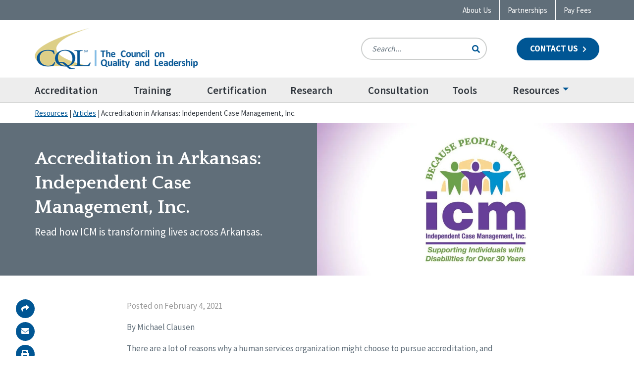

--- FILE ---
content_type: text/html; charset=utf-8
request_url: https://www.google.com/recaptcha/api2/anchor?ar=1&k=6Lf1zrcqAAAAADvIh2HXHBlx4gJja7ettSpUeZel&co=aHR0cHM6Ly93d3cuYy1xLWwub3JnOjQ0Mw..&hl=en&v=N67nZn4AqZkNcbeMu4prBgzg&size=invisible&anchor-ms=20000&execute-ms=30000&cb=jvkthxbjnzg3
body_size: 48532
content:
<!DOCTYPE HTML><html dir="ltr" lang="en"><head><meta http-equiv="Content-Type" content="text/html; charset=UTF-8">
<meta http-equiv="X-UA-Compatible" content="IE=edge">
<title>reCAPTCHA</title>
<style type="text/css">
/* cyrillic-ext */
@font-face {
  font-family: 'Roboto';
  font-style: normal;
  font-weight: 400;
  font-stretch: 100%;
  src: url(//fonts.gstatic.com/s/roboto/v48/KFO7CnqEu92Fr1ME7kSn66aGLdTylUAMa3GUBHMdazTgWw.woff2) format('woff2');
  unicode-range: U+0460-052F, U+1C80-1C8A, U+20B4, U+2DE0-2DFF, U+A640-A69F, U+FE2E-FE2F;
}
/* cyrillic */
@font-face {
  font-family: 'Roboto';
  font-style: normal;
  font-weight: 400;
  font-stretch: 100%;
  src: url(//fonts.gstatic.com/s/roboto/v48/KFO7CnqEu92Fr1ME7kSn66aGLdTylUAMa3iUBHMdazTgWw.woff2) format('woff2');
  unicode-range: U+0301, U+0400-045F, U+0490-0491, U+04B0-04B1, U+2116;
}
/* greek-ext */
@font-face {
  font-family: 'Roboto';
  font-style: normal;
  font-weight: 400;
  font-stretch: 100%;
  src: url(//fonts.gstatic.com/s/roboto/v48/KFO7CnqEu92Fr1ME7kSn66aGLdTylUAMa3CUBHMdazTgWw.woff2) format('woff2');
  unicode-range: U+1F00-1FFF;
}
/* greek */
@font-face {
  font-family: 'Roboto';
  font-style: normal;
  font-weight: 400;
  font-stretch: 100%;
  src: url(//fonts.gstatic.com/s/roboto/v48/KFO7CnqEu92Fr1ME7kSn66aGLdTylUAMa3-UBHMdazTgWw.woff2) format('woff2');
  unicode-range: U+0370-0377, U+037A-037F, U+0384-038A, U+038C, U+038E-03A1, U+03A3-03FF;
}
/* math */
@font-face {
  font-family: 'Roboto';
  font-style: normal;
  font-weight: 400;
  font-stretch: 100%;
  src: url(//fonts.gstatic.com/s/roboto/v48/KFO7CnqEu92Fr1ME7kSn66aGLdTylUAMawCUBHMdazTgWw.woff2) format('woff2');
  unicode-range: U+0302-0303, U+0305, U+0307-0308, U+0310, U+0312, U+0315, U+031A, U+0326-0327, U+032C, U+032F-0330, U+0332-0333, U+0338, U+033A, U+0346, U+034D, U+0391-03A1, U+03A3-03A9, U+03B1-03C9, U+03D1, U+03D5-03D6, U+03F0-03F1, U+03F4-03F5, U+2016-2017, U+2034-2038, U+203C, U+2040, U+2043, U+2047, U+2050, U+2057, U+205F, U+2070-2071, U+2074-208E, U+2090-209C, U+20D0-20DC, U+20E1, U+20E5-20EF, U+2100-2112, U+2114-2115, U+2117-2121, U+2123-214F, U+2190, U+2192, U+2194-21AE, U+21B0-21E5, U+21F1-21F2, U+21F4-2211, U+2213-2214, U+2216-22FF, U+2308-230B, U+2310, U+2319, U+231C-2321, U+2336-237A, U+237C, U+2395, U+239B-23B7, U+23D0, U+23DC-23E1, U+2474-2475, U+25AF, U+25B3, U+25B7, U+25BD, U+25C1, U+25CA, U+25CC, U+25FB, U+266D-266F, U+27C0-27FF, U+2900-2AFF, U+2B0E-2B11, U+2B30-2B4C, U+2BFE, U+3030, U+FF5B, U+FF5D, U+1D400-1D7FF, U+1EE00-1EEFF;
}
/* symbols */
@font-face {
  font-family: 'Roboto';
  font-style: normal;
  font-weight: 400;
  font-stretch: 100%;
  src: url(//fonts.gstatic.com/s/roboto/v48/KFO7CnqEu92Fr1ME7kSn66aGLdTylUAMaxKUBHMdazTgWw.woff2) format('woff2');
  unicode-range: U+0001-000C, U+000E-001F, U+007F-009F, U+20DD-20E0, U+20E2-20E4, U+2150-218F, U+2190, U+2192, U+2194-2199, U+21AF, U+21E6-21F0, U+21F3, U+2218-2219, U+2299, U+22C4-22C6, U+2300-243F, U+2440-244A, U+2460-24FF, U+25A0-27BF, U+2800-28FF, U+2921-2922, U+2981, U+29BF, U+29EB, U+2B00-2BFF, U+4DC0-4DFF, U+FFF9-FFFB, U+10140-1018E, U+10190-1019C, U+101A0, U+101D0-101FD, U+102E0-102FB, U+10E60-10E7E, U+1D2C0-1D2D3, U+1D2E0-1D37F, U+1F000-1F0FF, U+1F100-1F1AD, U+1F1E6-1F1FF, U+1F30D-1F30F, U+1F315, U+1F31C, U+1F31E, U+1F320-1F32C, U+1F336, U+1F378, U+1F37D, U+1F382, U+1F393-1F39F, U+1F3A7-1F3A8, U+1F3AC-1F3AF, U+1F3C2, U+1F3C4-1F3C6, U+1F3CA-1F3CE, U+1F3D4-1F3E0, U+1F3ED, U+1F3F1-1F3F3, U+1F3F5-1F3F7, U+1F408, U+1F415, U+1F41F, U+1F426, U+1F43F, U+1F441-1F442, U+1F444, U+1F446-1F449, U+1F44C-1F44E, U+1F453, U+1F46A, U+1F47D, U+1F4A3, U+1F4B0, U+1F4B3, U+1F4B9, U+1F4BB, U+1F4BF, U+1F4C8-1F4CB, U+1F4D6, U+1F4DA, U+1F4DF, U+1F4E3-1F4E6, U+1F4EA-1F4ED, U+1F4F7, U+1F4F9-1F4FB, U+1F4FD-1F4FE, U+1F503, U+1F507-1F50B, U+1F50D, U+1F512-1F513, U+1F53E-1F54A, U+1F54F-1F5FA, U+1F610, U+1F650-1F67F, U+1F687, U+1F68D, U+1F691, U+1F694, U+1F698, U+1F6AD, U+1F6B2, U+1F6B9-1F6BA, U+1F6BC, U+1F6C6-1F6CF, U+1F6D3-1F6D7, U+1F6E0-1F6EA, U+1F6F0-1F6F3, U+1F6F7-1F6FC, U+1F700-1F7FF, U+1F800-1F80B, U+1F810-1F847, U+1F850-1F859, U+1F860-1F887, U+1F890-1F8AD, U+1F8B0-1F8BB, U+1F8C0-1F8C1, U+1F900-1F90B, U+1F93B, U+1F946, U+1F984, U+1F996, U+1F9E9, U+1FA00-1FA6F, U+1FA70-1FA7C, U+1FA80-1FA89, U+1FA8F-1FAC6, U+1FACE-1FADC, U+1FADF-1FAE9, U+1FAF0-1FAF8, U+1FB00-1FBFF;
}
/* vietnamese */
@font-face {
  font-family: 'Roboto';
  font-style: normal;
  font-weight: 400;
  font-stretch: 100%;
  src: url(//fonts.gstatic.com/s/roboto/v48/KFO7CnqEu92Fr1ME7kSn66aGLdTylUAMa3OUBHMdazTgWw.woff2) format('woff2');
  unicode-range: U+0102-0103, U+0110-0111, U+0128-0129, U+0168-0169, U+01A0-01A1, U+01AF-01B0, U+0300-0301, U+0303-0304, U+0308-0309, U+0323, U+0329, U+1EA0-1EF9, U+20AB;
}
/* latin-ext */
@font-face {
  font-family: 'Roboto';
  font-style: normal;
  font-weight: 400;
  font-stretch: 100%;
  src: url(//fonts.gstatic.com/s/roboto/v48/KFO7CnqEu92Fr1ME7kSn66aGLdTylUAMa3KUBHMdazTgWw.woff2) format('woff2');
  unicode-range: U+0100-02BA, U+02BD-02C5, U+02C7-02CC, U+02CE-02D7, U+02DD-02FF, U+0304, U+0308, U+0329, U+1D00-1DBF, U+1E00-1E9F, U+1EF2-1EFF, U+2020, U+20A0-20AB, U+20AD-20C0, U+2113, U+2C60-2C7F, U+A720-A7FF;
}
/* latin */
@font-face {
  font-family: 'Roboto';
  font-style: normal;
  font-weight: 400;
  font-stretch: 100%;
  src: url(//fonts.gstatic.com/s/roboto/v48/KFO7CnqEu92Fr1ME7kSn66aGLdTylUAMa3yUBHMdazQ.woff2) format('woff2');
  unicode-range: U+0000-00FF, U+0131, U+0152-0153, U+02BB-02BC, U+02C6, U+02DA, U+02DC, U+0304, U+0308, U+0329, U+2000-206F, U+20AC, U+2122, U+2191, U+2193, U+2212, U+2215, U+FEFF, U+FFFD;
}
/* cyrillic-ext */
@font-face {
  font-family: 'Roboto';
  font-style: normal;
  font-weight: 500;
  font-stretch: 100%;
  src: url(//fonts.gstatic.com/s/roboto/v48/KFO7CnqEu92Fr1ME7kSn66aGLdTylUAMa3GUBHMdazTgWw.woff2) format('woff2');
  unicode-range: U+0460-052F, U+1C80-1C8A, U+20B4, U+2DE0-2DFF, U+A640-A69F, U+FE2E-FE2F;
}
/* cyrillic */
@font-face {
  font-family: 'Roboto';
  font-style: normal;
  font-weight: 500;
  font-stretch: 100%;
  src: url(//fonts.gstatic.com/s/roboto/v48/KFO7CnqEu92Fr1ME7kSn66aGLdTylUAMa3iUBHMdazTgWw.woff2) format('woff2');
  unicode-range: U+0301, U+0400-045F, U+0490-0491, U+04B0-04B1, U+2116;
}
/* greek-ext */
@font-face {
  font-family: 'Roboto';
  font-style: normal;
  font-weight: 500;
  font-stretch: 100%;
  src: url(//fonts.gstatic.com/s/roboto/v48/KFO7CnqEu92Fr1ME7kSn66aGLdTylUAMa3CUBHMdazTgWw.woff2) format('woff2');
  unicode-range: U+1F00-1FFF;
}
/* greek */
@font-face {
  font-family: 'Roboto';
  font-style: normal;
  font-weight: 500;
  font-stretch: 100%;
  src: url(//fonts.gstatic.com/s/roboto/v48/KFO7CnqEu92Fr1ME7kSn66aGLdTylUAMa3-UBHMdazTgWw.woff2) format('woff2');
  unicode-range: U+0370-0377, U+037A-037F, U+0384-038A, U+038C, U+038E-03A1, U+03A3-03FF;
}
/* math */
@font-face {
  font-family: 'Roboto';
  font-style: normal;
  font-weight: 500;
  font-stretch: 100%;
  src: url(//fonts.gstatic.com/s/roboto/v48/KFO7CnqEu92Fr1ME7kSn66aGLdTylUAMawCUBHMdazTgWw.woff2) format('woff2');
  unicode-range: U+0302-0303, U+0305, U+0307-0308, U+0310, U+0312, U+0315, U+031A, U+0326-0327, U+032C, U+032F-0330, U+0332-0333, U+0338, U+033A, U+0346, U+034D, U+0391-03A1, U+03A3-03A9, U+03B1-03C9, U+03D1, U+03D5-03D6, U+03F0-03F1, U+03F4-03F5, U+2016-2017, U+2034-2038, U+203C, U+2040, U+2043, U+2047, U+2050, U+2057, U+205F, U+2070-2071, U+2074-208E, U+2090-209C, U+20D0-20DC, U+20E1, U+20E5-20EF, U+2100-2112, U+2114-2115, U+2117-2121, U+2123-214F, U+2190, U+2192, U+2194-21AE, U+21B0-21E5, U+21F1-21F2, U+21F4-2211, U+2213-2214, U+2216-22FF, U+2308-230B, U+2310, U+2319, U+231C-2321, U+2336-237A, U+237C, U+2395, U+239B-23B7, U+23D0, U+23DC-23E1, U+2474-2475, U+25AF, U+25B3, U+25B7, U+25BD, U+25C1, U+25CA, U+25CC, U+25FB, U+266D-266F, U+27C0-27FF, U+2900-2AFF, U+2B0E-2B11, U+2B30-2B4C, U+2BFE, U+3030, U+FF5B, U+FF5D, U+1D400-1D7FF, U+1EE00-1EEFF;
}
/* symbols */
@font-face {
  font-family: 'Roboto';
  font-style: normal;
  font-weight: 500;
  font-stretch: 100%;
  src: url(//fonts.gstatic.com/s/roboto/v48/KFO7CnqEu92Fr1ME7kSn66aGLdTylUAMaxKUBHMdazTgWw.woff2) format('woff2');
  unicode-range: U+0001-000C, U+000E-001F, U+007F-009F, U+20DD-20E0, U+20E2-20E4, U+2150-218F, U+2190, U+2192, U+2194-2199, U+21AF, U+21E6-21F0, U+21F3, U+2218-2219, U+2299, U+22C4-22C6, U+2300-243F, U+2440-244A, U+2460-24FF, U+25A0-27BF, U+2800-28FF, U+2921-2922, U+2981, U+29BF, U+29EB, U+2B00-2BFF, U+4DC0-4DFF, U+FFF9-FFFB, U+10140-1018E, U+10190-1019C, U+101A0, U+101D0-101FD, U+102E0-102FB, U+10E60-10E7E, U+1D2C0-1D2D3, U+1D2E0-1D37F, U+1F000-1F0FF, U+1F100-1F1AD, U+1F1E6-1F1FF, U+1F30D-1F30F, U+1F315, U+1F31C, U+1F31E, U+1F320-1F32C, U+1F336, U+1F378, U+1F37D, U+1F382, U+1F393-1F39F, U+1F3A7-1F3A8, U+1F3AC-1F3AF, U+1F3C2, U+1F3C4-1F3C6, U+1F3CA-1F3CE, U+1F3D4-1F3E0, U+1F3ED, U+1F3F1-1F3F3, U+1F3F5-1F3F7, U+1F408, U+1F415, U+1F41F, U+1F426, U+1F43F, U+1F441-1F442, U+1F444, U+1F446-1F449, U+1F44C-1F44E, U+1F453, U+1F46A, U+1F47D, U+1F4A3, U+1F4B0, U+1F4B3, U+1F4B9, U+1F4BB, U+1F4BF, U+1F4C8-1F4CB, U+1F4D6, U+1F4DA, U+1F4DF, U+1F4E3-1F4E6, U+1F4EA-1F4ED, U+1F4F7, U+1F4F9-1F4FB, U+1F4FD-1F4FE, U+1F503, U+1F507-1F50B, U+1F50D, U+1F512-1F513, U+1F53E-1F54A, U+1F54F-1F5FA, U+1F610, U+1F650-1F67F, U+1F687, U+1F68D, U+1F691, U+1F694, U+1F698, U+1F6AD, U+1F6B2, U+1F6B9-1F6BA, U+1F6BC, U+1F6C6-1F6CF, U+1F6D3-1F6D7, U+1F6E0-1F6EA, U+1F6F0-1F6F3, U+1F6F7-1F6FC, U+1F700-1F7FF, U+1F800-1F80B, U+1F810-1F847, U+1F850-1F859, U+1F860-1F887, U+1F890-1F8AD, U+1F8B0-1F8BB, U+1F8C0-1F8C1, U+1F900-1F90B, U+1F93B, U+1F946, U+1F984, U+1F996, U+1F9E9, U+1FA00-1FA6F, U+1FA70-1FA7C, U+1FA80-1FA89, U+1FA8F-1FAC6, U+1FACE-1FADC, U+1FADF-1FAE9, U+1FAF0-1FAF8, U+1FB00-1FBFF;
}
/* vietnamese */
@font-face {
  font-family: 'Roboto';
  font-style: normal;
  font-weight: 500;
  font-stretch: 100%;
  src: url(//fonts.gstatic.com/s/roboto/v48/KFO7CnqEu92Fr1ME7kSn66aGLdTylUAMa3OUBHMdazTgWw.woff2) format('woff2');
  unicode-range: U+0102-0103, U+0110-0111, U+0128-0129, U+0168-0169, U+01A0-01A1, U+01AF-01B0, U+0300-0301, U+0303-0304, U+0308-0309, U+0323, U+0329, U+1EA0-1EF9, U+20AB;
}
/* latin-ext */
@font-face {
  font-family: 'Roboto';
  font-style: normal;
  font-weight: 500;
  font-stretch: 100%;
  src: url(//fonts.gstatic.com/s/roboto/v48/KFO7CnqEu92Fr1ME7kSn66aGLdTylUAMa3KUBHMdazTgWw.woff2) format('woff2');
  unicode-range: U+0100-02BA, U+02BD-02C5, U+02C7-02CC, U+02CE-02D7, U+02DD-02FF, U+0304, U+0308, U+0329, U+1D00-1DBF, U+1E00-1E9F, U+1EF2-1EFF, U+2020, U+20A0-20AB, U+20AD-20C0, U+2113, U+2C60-2C7F, U+A720-A7FF;
}
/* latin */
@font-face {
  font-family: 'Roboto';
  font-style: normal;
  font-weight: 500;
  font-stretch: 100%;
  src: url(//fonts.gstatic.com/s/roboto/v48/KFO7CnqEu92Fr1ME7kSn66aGLdTylUAMa3yUBHMdazQ.woff2) format('woff2');
  unicode-range: U+0000-00FF, U+0131, U+0152-0153, U+02BB-02BC, U+02C6, U+02DA, U+02DC, U+0304, U+0308, U+0329, U+2000-206F, U+20AC, U+2122, U+2191, U+2193, U+2212, U+2215, U+FEFF, U+FFFD;
}
/* cyrillic-ext */
@font-face {
  font-family: 'Roboto';
  font-style: normal;
  font-weight: 900;
  font-stretch: 100%;
  src: url(//fonts.gstatic.com/s/roboto/v48/KFO7CnqEu92Fr1ME7kSn66aGLdTylUAMa3GUBHMdazTgWw.woff2) format('woff2');
  unicode-range: U+0460-052F, U+1C80-1C8A, U+20B4, U+2DE0-2DFF, U+A640-A69F, U+FE2E-FE2F;
}
/* cyrillic */
@font-face {
  font-family: 'Roboto';
  font-style: normal;
  font-weight: 900;
  font-stretch: 100%;
  src: url(//fonts.gstatic.com/s/roboto/v48/KFO7CnqEu92Fr1ME7kSn66aGLdTylUAMa3iUBHMdazTgWw.woff2) format('woff2');
  unicode-range: U+0301, U+0400-045F, U+0490-0491, U+04B0-04B1, U+2116;
}
/* greek-ext */
@font-face {
  font-family: 'Roboto';
  font-style: normal;
  font-weight: 900;
  font-stretch: 100%;
  src: url(//fonts.gstatic.com/s/roboto/v48/KFO7CnqEu92Fr1ME7kSn66aGLdTylUAMa3CUBHMdazTgWw.woff2) format('woff2');
  unicode-range: U+1F00-1FFF;
}
/* greek */
@font-face {
  font-family: 'Roboto';
  font-style: normal;
  font-weight: 900;
  font-stretch: 100%;
  src: url(//fonts.gstatic.com/s/roboto/v48/KFO7CnqEu92Fr1ME7kSn66aGLdTylUAMa3-UBHMdazTgWw.woff2) format('woff2');
  unicode-range: U+0370-0377, U+037A-037F, U+0384-038A, U+038C, U+038E-03A1, U+03A3-03FF;
}
/* math */
@font-face {
  font-family: 'Roboto';
  font-style: normal;
  font-weight: 900;
  font-stretch: 100%;
  src: url(//fonts.gstatic.com/s/roboto/v48/KFO7CnqEu92Fr1ME7kSn66aGLdTylUAMawCUBHMdazTgWw.woff2) format('woff2');
  unicode-range: U+0302-0303, U+0305, U+0307-0308, U+0310, U+0312, U+0315, U+031A, U+0326-0327, U+032C, U+032F-0330, U+0332-0333, U+0338, U+033A, U+0346, U+034D, U+0391-03A1, U+03A3-03A9, U+03B1-03C9, U+03D1, U+03D5-03D6, U+03F0-03F1, U+03F4-03F5, U+2016-2017, U+2034-2038, U+203C, U+2040, U+2043, U+2047, U+2050, U+2057, U+205F, U+2070-2071, U+2074-208E, U+2090-209C, U+20D0-20DC, U+20E1, U+20E5-20EF, U+2100-2112, U+2114-2115, U+2117-2121, U+2123-214F, U+2190, U+2192, U+2194-21AE, U+21B0-21E5, U+21F1-21F2, U+21F4-2211, U+2213-2214, U+2216-22FF, U+2308-230B, U+2310, U+2319, U+231C-2321, U+2336-237A, U+237C, U+2395, U+239B-23B7, U+23D0, U+23DC-23E1, U+2474-2475, U+25AF, U+25B3, U+25B7, U+25BD, U+25C1, U+25CA, U+25CC, U+25FB, U+266D-266F, U+27C0-27FF, U+2900-2AFF, U+2B0E-2B11, U+2B30-2B4C, U+2BFE, U+3030, U+FF5B, U+FF5D, U+1D400-1D7FF, U+1EE00-1EEFF;
}
/* symbols */
@font-face {
  font-family: 'Roboto';
  font-style: normal;
  font-weight: 900;
  font-stretch: 100%;
  src: url(//fonts.gstatic.com/s/roboto/v48/KFO7CnqEu92Fr1ME7kSn66aGLdTylUAMaxKUBHMdazTgWw.woff2) format('woff2');
  unicode-range: U+0001-000C, U+000E-001F, U+007F-009F, U+20DD-20E0, U+20E2-20E4, U+2150-218F, U+2190, U+2192, U+2194-2199, U+21AF, U+21E6-21F0, U+21F3, U+2218-2219, U+2299, U+22C4-22C6, U+2300-243F, U+2440-244A, U+2460-24FF, U+25A0-27BF, U+2800-28FF, U+2921-2922, U+2981, U+29BF, U+29EB, U+2B00-2BFF, U+4DC0-4DFF, U+FFF9-FFFB, U+10140-1018E, U+10190-1019C, U+101A0, U+101D0-101FD, U+102E0-102FB, U+10E60-10E7E, U+1D2C0-1D2D3, U+1D2E0-1D37F, U+1F000-1F0FF, U+1F100-1F1AD, U+1F1E6-1F1FF, U+1F30D-1F30F, U+1F315, U+1F31C, U+1F31E, U+1F320-1F32C, U+1F336, U+1F378, U+1F37D, U+1F382, U+1F393-1F39F, U+1F3A7-1F3A8, U+1F3AC-1F3AF, U+1F3C2, U+1F3C4-1F3C6, U+1F3CA-1F3CE, U+1F3D4-1F3E0, U+1F3ED, U+1F3F1-1F3F3, U+1F3F5-1F3F7, U+1F408, U+1F415, U+1F41F, U+1F426, U+1F43F, U+1F441-1F442, U+1F444, U+1F446-1F449, U+1F44C-1F44E, U+1F453, U+1F46A, U+1F47D, U+1F4A3, U+1F4B0, U+1F4B3, U+1F4B9, U+1F4BB, U+1F4BF, U+1F4C8-1F4CB, U+1F4D6, U+1F4DA, U+1F4DF, U+1F4E3-1F4E6, U+1F4EA-1F4ED, U+1F4F7, U+1F4F9-1F4FB, U+1F4FD-1F4FE, U+1F503, U+1F507-1F50B, U+1F50D, U+1F512-1F513, U+1F53E-1F54A, U+1F54F-1F5FA, U+1F610, U+1F650-1F67F, U+1F687, U+1F68D, U+1F691, U+1F694, U+1F698, U+1F6AD, U+1F6B2, U+1F6B9-1F6BA, U+1F6BC, U+1F6C6-1F6CF, U+1F6D3-1F6D7, U+1F6E0-1F6EA, U+1F6F0-1F6F3, U+1F6F7-1F6FC, U+1F700-1F7FF, U+1F800-1F80B, U+1F810-1F847, U+1F850-1F859, U+1F860-1F887, U+1F890-1F8AD, U+1F8B0-1F8BB, U+1F8C0-1F8C1, U+1F900-1F90B, U+1F93B, U+1F946, U+1F984, U+1F996, U+1F9E9, U+1FA00-1FA6F, U+1FA70-1FA7C, U+1FA80-1FA89, U+1FA8F-1FAC6, U+1FACE-1FADC, U+1FADF-1FAE9, U+1FAF0-1FAF8, U+1FB00-1FBFF;
}
/* vietnamese */
@font-face {
  font-family: 'Roboto';
  font-style: normal;
  font-weight: 900;
  font-stretch: 100%;
  src: url(//fonts.gstatic.com/s/roboto/v48/KFO7CnqEu92Fr1ME7kSn66aGLdTylUAMa3OUBHMdazTgWw.woff2) format('woff2');
  unicode-range: U+0102-0103, U+0110-0111, U+0128-0129, U+0168-0169, U+01A0-01A1, U+01AF-01B0, U+0300-0301, U+0303-0304, U+0308-0309, U+0323, U+0329, U+1EA0-1EF9, U+20AB;
}
/* latin-ext */
@font-face {
  font-family: 'Roboto';
  font-style: normal;
  font-weight: 900;
  font-stretch: 100%;
  src: url(//fonts.gstatic.com/s/roboto/v48/KFO7CnqEu92Fr1ME7kSn66aGLdTylUAMa3KUBHMdazTgWw.woff2) format('woff2');
  unicode-range: U+0100-02BA, U+02BD-02C5, U+02C7-02CC, U+02CE-02D7, U+02DD-02FF, U+0304, U+0308, U+0329, U+1D00-1DBF, U+1E00-1E9F, U+1EF2-1EFF, U+2020, U+20A0-20AB, U+20AD-20C0, U+2113, U+2C60-2C7F, U+A720-A7FF;
}
/* latin */
@font-face {
  font-family: 'Roboto';
  font-style: normal;
  font-weight: 900;
  font-stretch: 100%;
  src: url(//fonts.gstatic.com/s/roboto/v48/KFO7CnqEu92Fr1ME7kSn66aGLdTylUAMa3yUBHMdazQ.woff2) format('woff2');
  unicode-range: U+0000-00FF, U+0131, U+0152-0153, U+02BB-02BC, U+02C6, U+02DA, U+02DC, U+0304, U+0308, U+0329, U+2000-206F, U+20AC, U+2122, U+2191, U+2193, U+2212, U+2215, U+FEFF, U+FFFD;
}

</style>
<link rel="stylesheet" type="text/css" href="https://www.gstatic.com/recaptcha/releases/N67nZn4AqZkNcbeMu4prBgzg/styles__ltr.css">
<script nonce="qNoK2F9QkIrjsb5xr0xO-A" type="text/javascript">window['__recaptcha_api'] = 'https://www.google.com/recaptcha/api2/';</script>
<script type="text/javascript" src="https://www.gstatic.com/recaptcha/releases/N67nZn4AqZkNcbeMu4prBgzg/recaptcha__en.js" nonce="qNoK2F9QkIrjsb5xr0xO-A">
      
    </script></head>
<body><div id="rc-anchor-alert" class="rc-anchor-alert"></div>
<input type="hidden" id="recaptcha-token" value="[base64]">
<script type="text/javascript" nonce="qNoK2F9QkIrjsb5xr0xO-A">
      recaptcha.anchor.Main.init("[\x22ainput\x22,[\x22bgdata\x22,\x22\x22,\[base64]/[base64]/[base64]/[base64]/[base64]/[base64]/[base64]/[base64]/bmV3IFlbcV0oQVswXSk6aD09Mj9uZXcgWVtxXShBWzBdLEFbMV0pOmg9PTM/bmV3IFlbcV0oQVswXSxBWzFdLEFbMl0pOmg9PTQ/[base64]/aXcoSS5ILEkpOngoOCx0cnVlLEkpfSxFMj12LnJlcXVlc3RJZGxlQ2FsbGJhY2s/[base64]/[base64]/[base64]/[base64]\\u003d\x22,\[base64]\\u003d\x22,\[base64]/Dg1LDmcO+Y8KCBn8fw5vCtcOYB3szY8K5XCkWwpEKwroJwqEHSsO0NWrCscKtw4MUVsKvYSdgw6EEwonCvxNsfcOgA0DCv8KdOnjCtcOQHDp5wqFEw5wkY8K5w5XCpsO3LMORYzcLw7nDp8OBw70pHMKUwp4Qw5/DsC50ZsODexXDpMOxfTDDjHfCpWjCm8KpwrfChcKJEDDCsMOfOwckwoU8Ax1Pw6EJa1/CnxDDkQIxO8OZWcKVw6DDpUXDqcOcw6PDikbDoU/[base64]/CncOkb03Ds0UlwpN2wrRzwpQ9woAzwp8VdWzDs3/DtsOTCRwWIBDChsKcwqk4E03CrcOrTCnCqTnDv8KqM8KzGMKQGMOJw6FKwrvDs1/CnAzDuCsbw6rCpcKYeRxiw6VwesODR8O2w6J/FMOsJ09rUHNNwrI+CwvCqhDCoMOmVmfDu8OxwpTDrMKaJxoYwrjCnMOzw7nCqVfCmQUQbhV9PsKkDcO5McOrTMKIwoQRwofCu8OtIsKJUB3DnQ0Twq45bMK0wpzDssKYwrUwwpN/Hm7CuVzCkjrDrUnCjx9BwrojHTc9MGVow5w/RsKCwprDgF3Ct8O/DnrDiAjCnRPCk3ZGck8dQSkhw6NWE8KwUsOlw55VV2HCs8OZw7HDtQXCuMOfXxtBAQ3Dv8KfwqMuw6Q+wrLDgnlDdcKeDcKWYV3CrHo4wpjDjsO+wqABwqdKcMOjw45Jw7MkwoEVfsKOwqjDjcKPPcOaNE/[base64]/[base64]/[base64]/[base64]/DuyV2XVsPw41+wpJERsOrLU/Cq2nDmMOBwq/CpClbw5rDrMKpw77CkMOyXMOZa0DCu8Kawr7CncOuw6VmwpLCqx4qbGF9w7jDo8KUHysRPsKcw5dnW1bCqMOAME7ChlNhwocdwrFmw4J/HiEgw4HDg8KadBHDlz4awrvCtDtjcMK7w5zCvsKDw6lNw6ZQfcOvJlHCvRLDsWESOMK6woAyw63DoC5Pw4hjYcK6w5TCmMKiMGDDvH1Qwr/CpGdFwpRRRnLDjAXDgMKuw7fCk0TCgBjDtiFRXMKHwr7CosK2w6bChgwGw67DlMODWh/CucOAw57CssOqXjwbwqzCvyg2E3wnw7zDrcO8wqbCsxlIAjLDqRbDjMK7I8K/HXJdw5HDr8K3KsKMwpFrw5pZw6rCk2LCg3sRHRDDhMKcUcKxw508w7/CtWLDtXU8w6DCgkLClsO6JngwOAZEQh7DlHR9wq3DqTXDt8OmwqjCtBbDgMOae8KFwp/Cm8OlFcONJxfCrzAKWcKzRmTDi8K1VcOGM8KHw4LDhsK1wq8LwpTCjmDCtBIuV1tMT0TDpwPDhcOxRMOAw43Co8KSwpvDl8OywrV1d1w1Gjh0Qz0lTMOGw4vCoS/DnAUAw6g4w5DDncKdwqMrw4fCmcOSKhI8wps8b8KzAxHDuMOKW8OoTSMRw7DDhyzDmcKYYVsZDsOOwqXDqRoRwp3DoMO0w6JYw73CnzBxCsK4FsOJBDLDhcKQWm1HwqxFI8ONXhjDoz9Lw6A2w65mw5dTbCnCmA3Cp03DgQ/[base64]/DksK4OW48woIJw6JJVMKRwpICZcKIw4zDoyvDjlvCkyofw6FBwrzDiE3DncKvW8O0wqXChMKqw5YbLQPDvSBEwptowrYDwowxwrwsF8KHAkbCg8OCwpjDr8K/ZnoUwr9PF2hAw4/[base64]/[base64]/DkxV2w6Edw57Ds0LDkSHCi8KZw4pjIcOkGsKPNSDCkcK8U8Kew75Hw4bCmFVOwpYGJEXCgBVmw6wOPRRpH0HClcKfwqHDosODUgd1wr7CrmkRS8ObHj5Hw51gw5bCiVjCuR/DtAbCmsKqwp1Vw6oMwrTCqMK5b8OuVgLCpcK4wpAJw4piw5pRwrh/[base64]/[base64]/[base64]/[base64]/Dvn3Dg8Kdw4YTwpjCp8KsVlvCqSBLQsKiwonDlsKLwoUew7BeU8O1w6FWGsO5X8OBwp3DvAUqwp7DhsOsV8KgwoIvJXEJwrJDw6fCqcOpwo/DowvCksOYMx/DnsOCwozDqFg7w45Owq4zD8OIw4Yuwr/DvB8rfXpywqHDvhvCpHgMw4E2wrrDi8OAO8K9wo1Qw6B4bcKyw4Ujwpprw7PDtw7DicOTw59ZFQRCw6hsOSXDrnrDrHtlMydrw6EQFWZrw5AiMMOWLcKGwqXDpzTDu8KCwr/CgMKMwrxHLR3Dtxs0wpkQbMKFwoPChkFjWGzCrMKQBsOFECQvw4bCs3PChWt4wqYGw5DCmcOcbxFXPHZ1R8OBQsKEXcKZw4/Cr8OawpA9wpMRSVbCosOIKmw6wrDDs8KUYjkrYsK+MC/[base64]/w4TCq8OgIhnDqcKcXxLDisODUBXCpcOHQE/ComY0F8KFSsOfw4HCqcKCwoXDqXLDmMKawppnW8Omw5Z/wrnCml7Csi/Dn8KyRQjCuFrCmcOQLEDDgMOFw7nDoGdlPMKyUBzDkMOIZcOYecK4w688w4J2wr/[base64]/wqBsNcK/w6RjGMO3wp4BfSEewpRhw6DCucKgH8KdwrbDicOFwr3Ct8OPaRwxUwrDkiB6KcKOwrnDiC/[base64]/NH92c3RPwp7DhD4ewqAMw69lw7gCw6FJYRrChWUSTsOiw4jCrsOSSsK1QRjDp18pwqU7wpfCq8KrW0RZw7LDscKyP1/DlMKJw6jCoXDDoMKjwqQlNcK5w6BBdgLDtcKQwpjDizTCqCzDi8ORJVTCg8OCf0jDv8Kxw6E4wofCnAVdwr3CkHjDh2zDgcOUw4TClGQAw6XDjcKmwoXDpC7ChMKTw6vDrsO9V8K0YBQvIcKYXUABIHkQw4F8w6LDvRzChCPDuMO+PT/DjBPCvsOKMMKjwrrCpcO7w4gkw5HDim7DtnwvQEs1w5/DrEPDkcOjw4zCocKAdcOxw6UYKQhKwrgnElkEABN/JMObID3DtcKNaCQOwqANw4jCh8K1ccK/ShbCiS5Bw4EiAFbCslIzWMOOwqnDrGXCtnd+dMOsalB5wpbDg3ogw7g6V8KBwoPCgMO2esOgw4PClw/Dsktdw6tFwrfDjcKxwpFCA8KYw4bDrcOUw5UqHsO2ccODKQLCphnCosObw7hTG8O8C8Kbw5N2NcKIw5vCp2MOw4TCiyfDqzNCH39UwpQya8K9w6PDpFrDvMKOwrPDuRYsB8KEQ8KTUlLDkD/CojA0AjnDvW18LMO9MAzDuMOgwrdSUnzCnWbCjQbCkMOxAsKoFcKRw6DDkcOJwqQlI29HwpDCh8ONDsOBDkI2wo1Hw4PDjAYgw4/[base64]/DpjjDiQrCh1tuEMOnK3sjwoZQwrfDvMK8w6rDm8KrbxYFw6/[base64]/GWjDqHDDuMKwYgMVwrpewrbCiXbCqxbCjRDCusOUworCmMKZP8Obw4NlBsOqw6o3wopoUcOFCjbCsy4DwoHDvMK8w53DsEPCqQ/CkgttCcOqesKKVRbDqcOtw7Zww74MQS3CnALCocKswrrChMKZwrzDhMK/[base64]/DnsOuJsK1QxvDp8KVw7LCmMKiwqA/[base64]/DlMKCAMKMTUPDisK/[base64]/DicO1w7tew7c1w51EecKew7JvN3rDvn5FwqpmwqzCjMO6J0gGQsOtOR3Do0rClD9IAx8zwr5Xw5nCnA7Ds3PDnGB5wqHCjk/DpWp4wrkDwrPCvgnDrMOnw7UxJBVGKcK4wozClMOIw4vClcOrwofCqzwWZMO+wrlnw6vDjcOpDW0nwqvDh2IIScKUw4DCnsOoJcO1wq4cJ8O5CsKodkNAw5AgKMOww4DDrSvCicOTXhQeaCA5wq3CnjZ5wo/DqSZ6dsKWwo9wb8Olw5nDoH3DtcOFw7LDng98BivCtMK0LQbClltJAWTDmsOCwqvCnMOjwrXDv27ChcKad0LCnsKJwoxJw4nDklE0w44YP8O4W8Khw6/CvcKpfGQ4w6zDnQpPLR4iPsKvw4gUMMOAwpPCognCnC9dKsOsMj/DosOSwrLCuMOpwoTDiktFJAEtXAZEFsKgw61STGfDosKjAMKJeQfCjAzCtyHCiMOkw4DCiSjDscKRwozCr8OgTsKXPcOsMHbCp38fZsK5w5XDuMKNwpHDm8Obw5JzwqdBw6fDisK7dsKTwpLCnX7Ct8K5ehfDv8OZwrkYFQDCocK/csO1B8Kpw6bCr8K9U0/CoVbCvsK8w5k9wqdqw5l6WGd1PgVYwp/[base64]/DimzDhmDDmsKuA3wgSsOvw5LCqMK9KVsUw4fCs8Kpw4ZuKcKnwrTDpHQIwq/Dny8+w6rDjBYow65PP8Kdw68iw6ExC8O4T1jDuBtlQsOGwpzDi8OTwqvCksONwrA9SgvChcKMwq7CmSsXWMKDw5I5VsO+w7RXCsO3w7DDhixIwpppwoDDkwIaVMOqwq3CsMOaE8K7w4HDtsO7TcKpwpbClXcOfG8YCBvDv8O1w6l8IcO6D0NHw6/DsX3DkBHDowIEacKBw48gXsK1wpYWw67DqMO1JF7Do8KEUzrCuD/CgcODUMOgw4/Ct1szwqrCmsKuw7XDosKawpfCvHMFAMOwHl5Ww5rClsK5w7vDiMOMwpnCq8KRwoMvwpkbYcK2wqfCkkI9BXkiw6UtQsK1wp7CjsK2w6dNwqbCk8OsQsOTwpTCg8O7Sl7DrsOXwrwgw7I2w4lyVls6woxBFl8pLMK/RH/DgGM6G1wYw5TDp8Ord8OkVsO4w6wbw4RMwrDCv8K2wpXClsKNbSDDo1PDrQdnVTfClMOIwps5YDN1w4/CqlJEwqXCr8KLLsKcwoouwpB6wp56wpMTwrXDglbCmnnCngvDvSrCkExXPMOCD8K+f2HDqy/Dvhk6CcK4woDCsMKFw5w6RMOmLcOPwpbCqsKeM0/CpMOlwqlowopOw6jDr8OwU0vDlMK/M8ONw6TCosK/[base64]/DocKTw7LCngM1wr4XKsKBDA/CjMKUwoIRXcOrfmvDiGInFHhtP8KRw5RpBTbDozjCsB1oMXNlETXDgMO2wqfCvmjCkDQtcF9ewqkkUlATwq/[base64]/[base64]/[base64]/Dt8OWU8OwFsKAOlN0w7nDijTDvcOUEcK8Z8K+PCcJRsOUYsOHaRPDiV9qHcKTw6nCrMKvwqLCo0kqw5gHw5J7w4NxwrXCpxLDvhVSw4zDql7DnMKtXjx5wp5fw6Ybwog6HMK0wpAtNMKdwpLCrcKvccKfdRB9w6/CqcKUPTpQLm7CqsKbwozChTrDrTPCr8OaED7DisOrw5TChBYWXcKZwrEbYVg/WMOdwrTDpRHDo3cwwpZ7aMKFCBpwwqXDoMO/[base64]/[base64]/CmcOIesOhW33CnMOGWsOeIcKmw6fDo0Ehw4Qswr3DusOBwpdbSi/[base64]/Co8KGwqhcY8OxwoXDlR0gDjXCmQAaw7g7wqUtwp3CkHbCnsOewofDlg5RwrjChcOdJjzDjsKJwo9Rw7DDux1Ow7lRwqQPwq1nw73DgMOWaMO2wroRwphFAsKrD8OeUCTCo3jDnMOSecKkVsKTwpFSw5tDPsOJw4B2wr98w5IZAsK/wqDCuMOWBGUlwqVNwrrDrsOBYMO3wqTCqcKfwpFFwqDDisKYw4HDr8O0DyUfwrNBw60OHE4Yw6JAB8OqPcOSw5tcwrxswojCncK4wooZM8K5wp/[base64]/CgCQfVsOYRsO1fMKcw5B3w6DCvB8nw53CrMOlW8OYG8KrfsOSwoIqGCfClUvDncK/eMOrEz3Dt3crJCVzwrUEw4rDnsOkw4BxV8KNwpNHw7PDhwBbworCoxnDj8OTGwh1wpdrLHFHw6rClGLDk8Kfe8K8UzUyQsO6wpXCpi7Co8KsW8KNwqHCmlPDp1Y4CcKdImrCksO0wocSw7PDoW/[base64]/CqjcLw5bDmMKDw7YQw6l3L8KgwroxG8KYw6ICw5PDiMOOGsKpw4rDmsOQacKcE8O6WsOoKwzCiQvDmiJ+w7/CvBBfD2fCkMKSLMOqw41+wpMGMsOPwqzDqsO8RV7Cvg9Zw6PDqSvDslo1wox4wqDCihUOdQVpw4/Duxh8w4fCgMO5w74cwotGw6vCjcKpMwgjDlXDtWlpBcOpCMOsMHbCtMOmH1xWw6zCg8OKw7vDgiTDk8KfXwMKwotgw4DCqWzDrsKhw5bChsOhw6PDgMKywrBsNsKHDGJ4wrg4SlxBw5g+wqzCgMOkw7ZLI8Ksb8KZIMKaEEXCpUPDijo/w7fDq8OPYDUtAF3DpiYyC1LCicKaY3nDqjvDtXTCoXgtwp5lTRzClMOsGcK+w5TCtsKgw5DCjVcBLcKpQWHDksK6w67DjizChBvCq8OjZMODe8KQw7tdwrrCsRN7Ryx4w6NVwpVvJ0kgfEEmw6kUw71yw5zDmlZWFnPCh8KMw5NRw4oZw5/[base64]/Dtx0fPTHCmcK2QsO+OcO/w61EMMO5a3LCkXVyw6rDjTnDihs+woMBwrg7HjFqBh7DhGnDocKJJ8KdbgnDv8OFw7hhHmVzw63CnsOSaxzDkURmw5LDm8KLwpPCj8KxR8KUbkVlXAtZwpUawoFjw44pwrnCr3/Dn2HDuBEsw5LDjVYGw4t2bFRrw7/CjzjDvcKWEix9LEvCnynCu8K5FEfCkcOlwoRtLAEjwrUeUsKLHcKvwpVOw5UjU8OzTsKPwohQwp/CimXCp8KiwqYET8KBw7B/Rk3Dvm5cFsO5VcOGKsO+XcKtR0vDoQDDvwjDi2nDvA7Cg8OOw6pXwpZuwqTCv8KAw4/[base64]/CsGXDs8KqQcKDw6p5dSUKwqY/C043asOHSGEJwqjDrDR/[base64]/CpEZQw6bCoQRLwojCocOqwrLDnsKpMTfCncKrOCUgwo8rwqNlw7vDl2rCngrDq11Ec8KLw5Ylc8KswrQAQFjDoMOuMQNkAMOXw43DqC3CrS4dKCFyw5bCmMOqeMOcw6h1wo9Ewr4pw7t+XsKjw6vCscOVDCDDlMONwqzCtsOFNHfCnsKKwpnCumLDkE/DvsOnYTAjWsKbw6EXw47DsH/DhMOAEcKCbAfCvFLDu8KwM8OuAWUtw7g/XsOLwqwBK8K/JCM9wonCvcOrwqZBwooQbnzDjnU+woLDosKKwqzDpMKhwrZcOB/ClsKaNV4Lwo/Dg8K+J2wQCcOww4zCsDLDo8KYXHZXwp/ChMKLA8OwZUjCisOxw5vDvsKGwrbDvXxfwqRLWjcOw55lXxQ8JyLClsOJOU3ChnHCqXHDlMOLJkHCtsKaEBPDh3nCnWwFKcORwr7DqHfDs3xkGU7DhU/DjsKowq4RBU45TMOOb8KJwo/Co8OKJwLDnCPDmcO2BMO7wpHDi8K8ZWTDj2XDigBow73CjsO8AsOQTR9ORkrDpsKKO8Oad8K5DnjCocKNdsOpRT/CqgTDqcOjBsKfwql0wqjCpMO3w6rDsDwnPibDiThqwqrCnsKQMsK/wpLDigfCosKTwrTDlsKEAkTCj8KXB0Y7w5EGB2XCnsO0w6PDr8KLPF14w7t/[base64]/w7JYYMOBwrxywonDosK5eMKgOUYbOH3CgMO4Fy1jSMKSwpY4CcOqw6PDrik9VcKDZMOKwqPCjUXDqsOnw7Q8HsOBw4DCpD9jwqrCnsOQwpUMHh12fMO7cy7CiAknwpJ9wrPCuRDCh17Cv8KEw6UcwqvDp2LCicKPw73CkjvCgcK/aMO1w6khA3TCosOwCWMjwodBwpLCm8KEw7nCpsOFacKTwo4DOj3Dm8O1asKlYcOET8O7wrnCn3LCocKzw5LCjn9PN0s4w51PbArCjMKwKnZpKFpGw7IGw4HCkcO/cRLCkcOvCUXDqsOHw6/[base64]/[base64]/Dv8KvwrDDvcKEcsOwwq50B2bCtVdxFD7Do0MVQ8K8LsOyOBjCr1LDjSbCoWTDrTnCqMO8CVhVwq7DjMKqPzzCrcKBNcKOwot3wqrCiMO/woPCjcO4w73Dg8OABsKaZnPDj8KJbklJw7zDuCjCl8K4B8K7wqpCwoXCqsOMw6Mhwp/CknI5CsOAw5A3L0UjcWMXDlIQQsOIw4VgKB/DgVnDrjgULz7CusO7w4dWQW1swpVaaU1mcBR3w6Vkw7QWwpJAwpnCsQLCjmHCiArDtWbDkBdHNzIVYknCtg9POcO4wozDi2nChMKldsO2OcORwpjDoMKMLMKyw7Nnwp/DkBDCusKZIAgoCzEXwpMYJBk6w7QHwrlnLcOUG8Orw7IKFGDDlU3DmU7DpcOnw6p1JzdrwrbCtsKDLMOCesKcwqvCnMOGF01mABTCk0LCm8KXYMOIHcKhJkrDtsK7a8OIU8KhK8OPw6bDkQvDjF8RRsOowrHCkDfCrDkMwoPDv8OkwqjCmMKQK0bCt8K/wrgGw7rClMOMwp7DkGrDjcKVwpjDpAfDr8Kfw6rDom7DrsOpbTXCiMKFwojDtlnDmw3Dkygbw6thFMOdLcO2w63CoUTCr8OpwqsLHsKywpnDqsKaZ2VowqHDkHLDq8Kzwr4qw6wCEcKaccKSHMOsPC0LwqImEsKQwpLDkmjClDYzwr/CtsO4asOXw6kZH8K6JjwUw6Utwp04acKGH8K2ZsOwWGpkwrrCmMOtGmwVf096DWMYRVXDknEgXMObTsOXwoXDscK8QAZ0esONNCM8V8KIw6XDpAlBwpITUBbCpw1acn7DicO6wpnDusKDIS/ChGhyAAHDgFrDosKIGnbCrVAnwoXCqcKjw6rDghLDrEUAw7jCscK9woM8w7nCpsOXfcOfXsOawpTCj8KYFDE/[base64]/IcKhJsKewpcYwrXDs8KiRHTCvWkAw64fwpTCtldXwqtNwp43FX/DtHZ+DkZ/w4rDvcOqEcOpH3XDtcOBwrZcw4fCnsOsKsKmwpV4wqY/BUAqw5BfNFrCgA/CmCbClVDDrgvCgHlew5LDuwzDnMOuwo/Ctz7CpsKkdCAiw6Bpw6kqw4/DncOtc3F/wr4Sw59BdMKMAMKoZMOnR3ZsUMKxKzPDvsO/ZsKHQzRewpfDiMORw4TDpsKiBFYvw5gILT7DoFnCq8O0LsKuwojDtRnDm8OVw4Fjw6JTwowSwqUMw4DDkhJfw6EebiBWwrPDhcKHw7/[base64]/DosK9wrvDoULCgFbDsMOpHB3DrT/CvMOjI2B4w4d4w73DmMOVw5lYImTCssKCMxZiEWoVFMOcwrl+wqVkEhBbw4xcwoXCi8O6w5vDjMOEwodCa8KZw6ABw6/CtsOew6VoTMO+SDDDtcOOwqJvEcKyw6XCr8ObdcKTw4B3w61Sw7EzwrfDgsKPw4cnw4vCiiHCjkc/w53DnUDCtxByVWbCi2TDqcOOw5rCmVjCg8Kxw63ClFnDkMOLUMOgw7bDg8OHSBdYwo7DmMOXcFfDmWFUw63DogAkwpEVDzPDiUViw6cXSwzDhAvCu3TClwMwJX0/RcO+w5tvX8KTKQvCusOAw5fDscKuHMKjTMKvwoLDrivDrsODbU0iw6/Drh7DgsKZOMOAB8KMw47DmsKDGcKyw43CnMOtQ8Oiw4vCl8KowqDCk8O0bSxxw7LDpg/[base64]/CpcKDwrLCnRp5w7N7TizDmMKNwq40W1gpY357ZH/DosOOfTIeIyZrfcO5GsOLCcKRZy7DscO6CwjClcOSJcKxwprDmT1bEBsywqQiYcOXwonCi3dKIMKgagzDucOXwqlLw5FmGsO3Vk/Dm0fCt3kkw5Ulw5DDlsK3w4vCnSBBIFxoRcONGcO6E8Oqw73DqBZPwqfCpcOIdjsdQsO/QMKawq7DscO+ATzDpcKFw6k9w5IxWwrDgcKiRQfCikJPw6jChMKDb8KJwo/[base64]/Cq8KBdjrCgU5PIcOxIsObNgzDsyQmD8OsMEvCsEnDpVk6woN4IVXDrzFWw6UTRCnDmkHDh8KpdD7DkFXDkG7DjMKHGUELEnU6wq0Xwqs1wrFkeANbwrvCgcK5w6fDgSEUwr41wq7DnsOww7ILw77Dk8OdUXwBwr51czd6wofCrXBAbsOXw7fChXhLM3/[base64]/w6nCtsOYw4nDkkbDm3TDvcOAw5rCj2PCl1PCmMKIw6w+w4Znwo1qewo2w4HDscKNw5A4wp7CjcKJDcOjwr0WMMOVw7oUN23ChGdww5l3w5Evw75iwo/CgsOZLFzCoW/[base64]/w7bDt8K/dFHCkCjDk8KaL8KIwqYwwrXChMO2wpDDmMKqW8ORw5/CvG5EZsORwoPDgMONMkrDlGgmGMOkCmx1wpPDoMOldWfDjl8NQMO/[base64]/Cgk5KdsKgSTorwpPCsMKTQHXDq8K0OMKHw4nCmsOtG8Odw7QTwqXDtMKVLcOhw4jCvMKzX8KiD0HDjQ/[base64]/w4cXwqExwoLDsMOeJFtdw6jDqUo0LsKiPcK+IcOWwrbChVAme8K4wr/[base64]/CjsKySDxow5DChCtQW3TDtTrDpkYuwoBowo/Dt8KuCjdcwrwhZcKGNj7DgVRlVsKVwqHDtSnCgcKgwo8VcTHChGRuI3/CuXwuw6DCmDREw7bCp8O2RWjCmsKzwqbDs2AkAidowpp1bl/Dgl4KwpfCisKmwqbDjEnCs8OtcjPCjlzDhQplEFpjw6sqX8OLFMKww7HDggHDu2XDjHdQdGQgwpogGsKxwpFqw7chRFJBPcO1elvCmMOIXVtawpTDs3rComPDgCvCkWpjQTIlw4EXw6HDvG/[base64]/[base64]/DncO7wpxpwpnChifCo8KXwovCtF4Fwq3CusOCwrkcwr4/P8Ojw5EpLcOyZEMzwqjCt8Kbw4hJwqxnwrLCt8KHZ8OPGcOrXsKFPcKdw4UQHgjCj0rDj8O5wpoPKcOgWcK9GyrCo8KewogxwpXCt0vDpGHCrsKCw5Rww5AWH8KJwoLDvMOIJMK5R8OfwpfDuXUrw5NSTj9Owqs2woAFwrIASQYyw6zCgzY4I8KOwotpw7/DiVXCl0g0UG3ChRjCj8OrwpQswrvCkjrCrMO7woXCscKOGwZaw7PCocOdfsKaw57Ds1XDmGjDj8OMwojDkMOXLjnDniXDig7Dn8KADMKCT0hJJkI9w43Dvg9nw4bCr8OKOMK2w6PDlGtjw7lLXcKWwqocHglADQLClmfCvW1UWcO/w4pdS8OowqYBXTrCsX0Rw5LDisKMPMODe8OIKMKpwrLCnMKhw6lswr1Lf8Obd07DmW92w6HDhRPCshEww64sMMORwo9PwqnDs8O+wqB3TTYCwqTCjMOqNHTChcKnHsKHw5oQw7c4L8OaPsOVI8Ksw6IHOMOKUDLCkl8pQnILw7DDuUIhwqzDoMKiR8OXaMO/woHDrcOnOV3DlcOnH1sBw7fCisOEC8KYGyDDhsKydQ3CocOCwpknw6cxwrLChcKyA0kzEMK7WnHCgDRPXMK1TRbDqcK7w796Qz/[base64]/CvMK8w6YsLmrDq8KHdMOlwr1vHE3Du8KwY8Kow5PCpsOVU8KJAw5ST8OYCgQNwqnCp8KCE8Oxw707J8KsQWACTlJ8wr9AJ8KYw5vCik7CpC7DpwMEwpfDpsOLw67CisKpSsKOQmI5wqoMwpA2d8K9wohjIjY3w7h/SQwtLMOLw7/DocOJe8KNwrjDsFDCgwDCvgLDlSJGYMOZw4Qnw4ZMw5gqwpQdw7rCnw7CkURTEV5/SG3Ch8OLb8OwTGXCi8KVw6xyKQ8aCMOdwp9ACSExw6c1DcKNwoYVJjLCoE/CncOHw4ZAZcK2MsODwrLDscKMwoUXLcKFc8ONecKBw584Q8OPIysLOsKTCj/[base64]/Du8OsY2rDmiJAwr1bw6NRX8KmV0XDrnIjYsKmPMKlwqnCocK4dSptEsORa0tcw4/DrVIxfTtcf29ba1Iwa8KdKsKIwrVWOMOAEMKcBcKtA8KkPMOCJcO/J8Ocw60vwoAZTMKow5dDTz4oG10nJ8KwSwpjVXh4woTDmcOBw444w6piw5ISwo17citPf3fDoMKJw7NveETCj8O7R8Oxwr3DrsKtecOjWznCgxrCsgsJw7bCusOkdjXCkcOQT8K0wrsCwrLDnDAQwrp0KXwJwqDDvVPCu8OBNMObw4/DgcOUwprCpADDp8KVWMOvwqIKwqXDjMKUw6/CmcKia8KpXWkuasK0JQrDmD3Dl8KeGcKBwpLDhcOkNyE0wpLDlcOJwpo2w4bCvT/Du8OIw4nDrMOow7/[base64]/[base64]/Djn1ow4PDr0nDgHJsRHDDmx7DgMKaw413wofCt8KwcMOAGCp+QcKwwqgEDxrDpsOoNMORwr/DngQWKcOWw51vRsKXw4RBRypWwrRJw5DDhWRhTMOLw5LDvsOxKMKFw7h8wqQ3wrl6w5JUEQ8ww5DCksOrXQXCkzY/C8O1UMOUbcK9w54WVyzDqcOAwp/Cg8KKw5fDpj7CrmTCnSPDgkTCiCPCqsOvwqbDvmLCqUFsWsKVwqbCnAvCrVzDo0E8w6ANwoLDpsKPw4TCtzstZ8OBw7DDkcKvWMOVwoXCvMK6w6LCsRl+w7Bmwrtrw7F8wqzCrzJqw4lMBF/Dv8OHFj3Cmk/[base64]/XVnDvRrDo3tgw6/CgDstYcO0JTbChFzCjztTQWnDp8OPw6xkccKoIcKSwo1+wp9Lwoo7OER+wrnCkcKgwqnCl0tOwp7DuUctNwUhPsOUwonCrnbCri80wpXDqh85flklWMO4F3fClsKFwpfDhMKjTV7DunpAOsKMwqcLfmjDscKOw51PYmEaf8O5w6jDny/Dg8OYwpImXAHCuWpTw69WwpUEKsOmJA3DnE3DrsO6wqI6wp1kOzHCqsKlRUTCosODw77CqcO9RXBZUMKIwq7Dskg2WnBlwrcOCUPDllHCsXpWDMO8wqcgwqfCpmnCtWPCujXDsmvCkinDsMKQV8KVOhEfw5IcBjZ/w6k0w6gOAcKjGyMJNHoVAB0JwoHCj0jDrgHCg8OywqQ9w6EEwq7DgMKhw6ljScOowq/DtsOMHArCrHTDh8KXw6I2wogsw6k/TEbClnZzw4k6bT/CkMOmHsOoekzCsCQYb8OXwr1/[base64]/[base64]/CgsOYcRHCvVceccKmCBLCmcOWw6w3GTdNVFt/[base64]/w7nDnCTDhcKMw5HCqMOPe8K8ORg2YSAsw67CpUVmw67DusKywr45woQpwonDsQHCo8OyBcKzw7YuKCckLcKvwrQBw47Dt8Kgwq5EJMKPN8OHG1TCvcKAw4nDpirCkMOOeMOPbcKDFxgRIgdTwpBTw69Lw6fDpgbCqAkwAcKoZynDtS8JVcOCw7DCm0Vcwq7CpAN/a1XCgVnDum9BwqhNC8OaSRxvw5EYJFNswrzCmDTDlcOew75YKsOHIMKBEcO7w4kEAcOAw57Dm8O+WcKiw6bCmsOtO3LDgsKgw5YMA1rCkBnDiScFKMOSXXk/[base64]/DiXPDgX7DlS0LVXPDhi3DnmxTYHYDw5rDrsOETGvDq2ZJNzxsLMOiwo/CqXZKw4dtw5trw5w/wrTChcOUBCHDhMOCwrAawprCsn00w6AMEhYtEG3CnmvDoWkmw5l0UMO5AlZ3w6HCn8KKwqjDogZcAsOZw54QEUUMwrfCisK2woLDrMO7w6vCl8OVw47DvcKWcGxwwrbCjyx4IwrDgcOVAcO+wobDmMO/w6tqw4HCosKywp/CoMKQAEbCkCdrw5nChHbCs2bCgsOyw7tIY8KkfMKmB0rCsRgXw47CtcOjwoh8w7/DiMKpwp/DsW0DDcOWw7jCu8KNw5J9ecONWTfCpsOHMXPDhcKMLMKaY0gjQnkDwo02YzsHEcOBTsKZw4DCgsKzwokja8KdbsKUMzQMMcKQw57Cqn7Ds1TDrUTCiHMzE8OVYMKNw4cGw6l6woBBGznDhsKjdxTDoMKcdcK8wpxBw41LPMKjw4HCncOBworDpS/DjsK9w7fCuMOyXGHCrWoVR8OLwpvDpMKKwoVpJzogPT7DszhewpbCg1kSw7PCn8OHw4fCkcOWwofDik/DtsOYw77Dr27CqH7DkMKDFjxQwqBnE1fCisO/w67CknzDm33DmMOBPChhw78Sw7odXi5JU1c/[base64]/wqAhw4x4OcOgw4h/L10rAAZ9w6RhZBXDqiMgw7DDmMOUZlwVMcKWPcKhSVVJwo3DuncgTQRnBMKBwrXDrjYKwrdfw5g7HEfCk2nDrsKADsKmw4HDuMO8wpjDhsKZJR/CssKHVjXCmsKywpBCworDiMKmwqdhUMOHw5hVwr1xw5jCj083wrN5YMOswocINMO4w7/CtcOQw5MPwqbDsMOrBsKBw6N0wp3CugshOsOZw6gQw43CqD/CrznDtzs8w69MclDDiinDswYzw6HDi8OpdFllw6x8dU/Cp8K/wpnCkgfDhmTCvzPChsK2w7xhw5RPw6XCtnTDusK8I8KewoIbdk8TwrwdwpsNWRBTPsOfw5x4w7/Dlwk4w4PCvGTCmQ/CpGdZw5bCl8KEw7DDtRUkwog/w5B/SMKewqjCr8O2w4fCucK+Ix4OwpPCjcOrahHDhMK8w5Yvw6HCu8Kpw4tNLULDmsKFYBfCiMOKw61xfz4Mw5hqNcKkw5XDjMOdXFIiwrxSWsOTwq4uHHlkwqV8cRDCscK/W1/ChV4ye8KIwoTCgsKiwp7DvsKmwr4vw4/Dk8Kzw49/w6vDl8KwwqXCkcOLBTMTw6LDk8Onw5vDjH9MNj59w5nDmMOVFFHDk3/DuMKqFXfCu8ObOMKbwqvDosOKw4DCgcKPwoR9w5YTwrJfw5vCp3bClnPCsn/DvcKIw73Dmi17wq5SUcOgFMOWB8KpwpvCicK0KsK4wq9aJnhhJsKmb8Otw7MEwppSc8K9wrgKcikDw6l7QMKhwrwSw4HDp28+ZlnDmcORwrbDucOeHSnCosOCwpcxwpkHw6ZdNMOCQTR+AsO4NsKoHcKHcA/CkntiwpDDhwdSw75pw6tZw5zCqnw3AMO6wpvDlFBgw73Cm07CvcKiDFXDu8OpNhYkXwQXKMKRw6TDs0PCu8K1w7bDgk/CmsKxUnDChBduw7k8w5VBwobDjcK3wqwOR8KNQwjDgSjCoAjDhRbDn3xow5rCjMKVZw4qw51aecONwrZ3ZcO7QjtgXsORcMOCWsO6w4fDnHHCqksTP8O5JArChsOEwprDh0l7wq1/PsOVPMOdw5HDrgV+w6HDqHNEw4zDt8KgwojDgcOnwrLCpXDDtjRUw7vCs1LCjcKOEBs9w7nDlMOIKGTCncOaw4M+BRnDuyHDocOiwqfCmRt8wojDqz/DucO3w5BOw4MSw73Ci04lGMK/wqvDmVgcSMOaScK/[base64]/Ck2Fcw5skwqo0w4nDp8OmwrHDk8Kmw4QbNMKAw4DCkTvDosOhcFnCnzbCiMK+GSLCscO6RkPCk8KuwopsBHkTwrPDrjMQdcK2D8OFwozCvDPCj8KFWMO1wprChAh/HyzCmQTDoMKzwrlBw7nCr8OrwrvDtzXDmMKGwobCmjIxw7vDpAXDkMKCXQkTWD3DkcOTWhbDsMKNw6c9w4nCjHQRw5R8w6bCnQ/CucOLw63Cr8OLBcOuK8OjNsOyCsKEw4l5dMO/[base64]/Dlyc\\u003d\x22],null,[\x22conf\x22,null,\x226Lf1zrcqAAAAADvIh2HXHBlx4gJja7ettSpUeZel\x22,0,null,null,null,1,[21,125,63,73,95,87,41,43,42,83,102,105,109,121],[7059694,613],0,null,null,null,null,0,null,0,null,700,1,null,0,\[base64]/76lBhmnigkZhAoZnOKMAhmv8xEZ\x22,0,0,null,null,1,null,0,0,null,null,null,0],\x22https://www.c-q-l.org:443\x22,null,[3,1,1],null,null,null,1,3600,[\x22https://www.google.com/intl/en/policies/privacy/\x22,\x22https://www.google.com/intl/en/policies/terms/\x22],\x22tNGOqS+WZb4OriYDdIwXeRuBaD3LtHmhiTY3kMaTnZ8\\u003d\x22,1,0,null,1,1770032471597,0,0,[110,50,78],null,[144,19],\x22RC-KUL4Nl1qP45CpQ\x22,null,null,null,null,null,\x220dAFcWeA722NYR-QCoTgmu01MzItsKHR883F0jxFKTRTjzXRqXOCUachS-c6vzQigo5_ZOMbyKek28apdTcYiy0laka_bE32ntLg\x22,1770115271382]");
    </script></body></html>